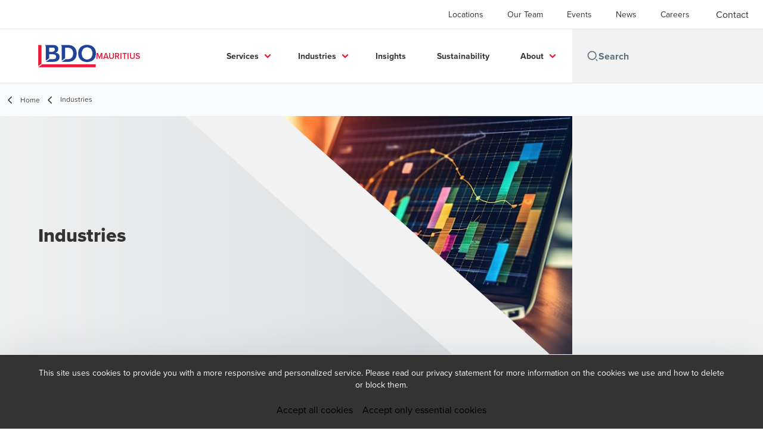

--- FILE ---
content_type: text/html; charset=utf-8
request_url: https://www.bdo.mu/en-gb/industries
body_size: 40230
content:
<!DOCTYPE html>
<html lang="en-GB" dir="ltr" class="scroll-smooth">
<head>
    <meta charset="utf-8" />
    <meta name="viewport" content="width=device-width, initial-scale=1.0" />
    
    <meta name="keywords" content="" />
    <meta name="description" content="" />
    <link rel="apple-touch-icon" sizes="180x180" href="/apple-touch-icon.png">
<link rel="icon" type="image/png" sizes="32x32" href="/favicon-32x32.png">
<link rel="icon" type="image/png" sizes="16x16" href="/favicon-16x16.png">
<link rel="icon" type="image/png" sizes="48x48" href="/favicon-48x48.png">
<link rel="icon" type="image/svg+xml" href="/favicon.svg" />
<link rel="shortcut icon" href="/favicon.ico" />
<link rel="manifest" href="/site.webmanifest">
<link rel="mask-icon" href="/safari-pinned-tab.svg" color="#5bbad5">
<meta name="msapplication-TileColor" content="#da532c">
<meta name="theme-color" content="#ffffff">
    <title>BDO Mauritius - BDO</title>

    

    

    
<script id="googleServices" type="text/javascript" data-cookieconsent="ignore">

            function initializeGoogleTags() {
                window.dataLayer = window.dataLayer || [];

                function gtag() {
                    dataLayer.push(arguments);
                }

                gtag("consent", "default", {
                    ad_personalization: "denied",
                    ad_storage: "denied",
                    ad_user_data: "denied",
                    analytics_storage: "denied",
                    functionality_storage: "denied",
                    personalization_storage: "denied",
                    security_storage: "granted",
                    wait_for_update: 500,
                });

                gtag('js', new Date());

                     gtag('config', 'G-ECHRER1GGL', { 'anonymize_ip': true, 'forceSSL': true });

                     gtag('config', 'G-S8M9KW26GP', { 'anonymize_ip': true, 'forceSSL': true });

                let script = document.createElement('script');
                script.src = 'https://www.googletagmanager.com/gtag/js?id=G-ECHRER1GGL';
                script.setAttribute("data-cookieconsent", "ignore");
                script.setAttribute("async", "");
                let ga = document.getElementById("googleServices");
                ga.before(script);
            }
        

            (function(w,d,s,l,i){w[l]=w[l]||[];w[l].push({'gtm.start':
            new Date().getTime(),event:'gtm.js'});var f=d.getElementsByTagName(s)[0],
            j=d.createElement(s),dl=l!='dataLayer'?'&l='+l:'';j.async=true;j.src=
            'https://www.googletagmanager.com/gtm.js?id='+i+dl;f.parentNode.insertBefore(j,f);
            })(window,document,'script','dataLayer', 'GTM-5DFHKLQ');
        
</script>
    
    <link rel="canonical" href="https://www.bdo.mu/en-gb/industries" />

    

    
    <meta property="og:title" content="">
    <meta property="og:description" content="">
    <meta property="og:url" content="https://www.bdo.mu/en-gb/industries">
    <meta property="og:image" content="https://www.bdo.mu/getattachment/Industries/INDUSTRIES.jpg.aspx?lang=en-GB&amp;width=1600&amp;height=465&amp;ext=.jpg">

<meta property="og:type" content="website">
    

    

    <!-- Preconnect -->
<link rel="preconnect" href="https://fonts.googleapis.com" crossorigin="anonymous">
<link rel="preconnect" href="https://use.typekit.net" crossorigin="anonymous">

<!-- Preload Fonts -->
<link rel="preload" href="https://fonts.googleapis.com/css2?family=Material+Symbols+Outlined:opsz,wght,FILL,GRAD@48,400,0,0" as="style" />
<link rel="preload" href="https://fonts.googleapis.com/icon?family=Material+Icons" as="style">
<link rel="preload" href="https://use.typekit.net/yxr5raf.css" as="style">

<!-- Preload Master CSS -->
<link rel="preload" href="/dist/master.css?v=smS2c4gXbIMpVBdvU3ygIPIG8QV_vunk5ofuMsOHQGY" as="style" type="text/css">

<!-- Apply Stylesheets -->
<link rel="stylesheet" href="https://fonts.googleapis.com/css2?family=Material+Symbols+Outlined:opsz,wght,FILL,GRAD@48,400,0,0" />
<link rel="stylesheet" href="https://fonts.googleapis.com/icon?family=Material+Icons" />
<link rel="stylesheet" href="https://use.typekit.net/yxr5raf.css">
<link rel="stylesheet" href="/dist/master.css?v=smS2c4gXbIMpVBdvU3ygIPIG8QV_vunk5ofuMsOHQGY" type="text/css" />

    
    <link href="/_content/Kentico.Content.Web.Rcl/Content/Bundles/Public/systemPageComponents.min.css" rel="stylesheet" />
<link href="/PageBuilder/Public/Sections/section-column.css" rel="stylesheet" />


<script type="text/javascript">!function(T,l,y){var S=T.location,k="script",D="instrumentationKey",C="ingestionendpoint",I="disableExceptionTracking",E="ai.device.",b="toLowerCase",w="crossOrigin",N="POST",e="appInsightsSDK",t=y.name||"appInsights";(y.name||T[e])&&(T[e]=t);var n=T[t]||function(d){var g=!1,f=!1,m={initialize:!0,queue:[],sv:"5",version:2,config:d};function v(e,t){var n={},a="Browser";return n[E+"id"]=a[b](),n[E+"type"]=a,n["ai.operation.name"]=S&&S.pathname||"_unknown_",n["ai.internal.sdkVersion"]="javascript:snippet_"+(m.sv||m.version),{time:function(){var e=new Date;function t(e){var t=""+e;return 1===t.length&&(t="0"+t),t}return e.getUTCFullYear()+"-"+t(1+e.getUTCMonth())+"-"+t(e.getUTCDate())+"T"+t(e.getUTCHours())+":"+t(e.getUTCMinutes())+":"+t(e.getUTCSeconds())+"."+((e.getUTCMilliseconds()/1e3).toFixed(3)+"").slice(2,5)+"Z"}(),iKey:e,name:"Microsoft.ApplicationInsights."+e.replace(/-/g,"")+"."+t,sampleRate:100,tags:n,data:{baseData:{ver:2}}}}var h=d.url||y.src;if(h){function a(e){var t,n,a,i,r,o,s,c,u,p,l;g=!0,m.queue=[],f||(f=!0,t=h,s=function(){var e={},t=d.connectionString;if(t)for(var n=t.split(";"),a=0;a<n.length;a++){var i=n[a].split("=");2===i.length&&(e[i[0][b]()]=i[1])}if(!e[C]){var r=e.endpointsuffix,o=r?e.location:null;e[C]="https://"+(o?o+".":"")+"dc."+(r||"services.visualstudio.com")}return e}(),c=s[D]||d[D]||"",u=s[C],p=u?u+"/v2/track":d.endpointUrl,(l=[]).push((n="SDK LOAD Failure: Failed to load Application Insights SDK script (See stack for details)",a=t,i=p,(o=(r=v(c,"Exception")).data).baseType="ExceptionData",o.baseData.exceptions=[{typeName:"SDKLoadFailed",message:n.replace(/\./g,"-"),hasFullStack:!1,stack:n+"\nSnippet failed to load ["+a+"] -- Telemetry is disabled\nHelp Link: https://go.microsoft.com/fwlink/?linkid=2128109\nHost: "+(S&&S.pathname||"_unknown_")+"\nEndpoint: "+i,parsedStack:[]}],r)),l.push(function(e,t,n,a){var i=v(c,"Message"),r=i.data;r.baseType="MessageData";var o=r.baseData;return o.message='AI (Internal): 99 message:"'+("SDK LOAD Failure: Failed to load Application Insights SDK script (See stack for details) ("+n+")").replace(/\"/g,"")+'"',o.properties={endpoint:a},i}(0,0,t,p)),function(e,t){if(JSON){var n=T.fetch;if(n&&!y.useXhr)n(t,{method:N,body:JSON.stringify(e),mode:"cors"});else if(XMLHttpRequest){var a=new XMLHttpRequest;a.open(N,t),a.setRequestHeader("Content-type","application/json"),a.send(JSON.stringify(e))}}}(l,p))}function i(e,t){f||setTimeout(function(){!t&&m.core||a()},500)}var e=function(){var n=l.createElement(k);n.src=h;var e=y[w];return!e&&""!==e||"undefined"==n[w]||(n[w]=e),n.onload=i,n.onerror=a,n.onreadystatechange=function(e,t){"loaded"!==n.readyState&&"complete"!==n.readyState||i(0,t)},n}();y.ld<0?l.getElementsByTagName("head")[0].appendChild(e):setTimeout(function(){l.getElementsByTagName(k)[0].parentNode.appendChild(e)},y.ld||0)}try{m.cookie=l.cookie}catch(p){}function t(e){for(;e.length;)!function(t){m[t]=function(){var e=arguments;g||m.queue.push(function(){m[t].apply(m,e)})}}(e.pop())}var n="track",r="TrackPage",o="TrackEvent";t([n+"Event",n+"PageView",n+"Exception",n+"Trace",n+"DependencyData",n+"Metric",n+"PageViewPerformance","start"+r,"stop"+r,"start"+o,"stop"+o,"addTelemetryInitializer","setAuthenticatedUserContext","clearAuthenticatedUserContext","flush"]),m.SeverityLevel={Verbose:0,Information:1,Warning:2,Error:3,Critical:4};var s=(d.extensionConfig||{}).ApplicationInsightsAnalytics||{};if(!0!==d[I]&&!0!==s[I]){var c="onerror";t(["_"+c]);var u=T[c];T[c]=function(e,t,n,a,i){var r=u&&u(e,t,n,a,i);return!0!==r&&m["_"+c]({message:e,url:t,lineNumber:n,columnNumber:a,error:i}),r},d.autoExceptionInstrumented=!0}return m}(y.cfg);function a(){y.onInit&&y.onInit(n)}(T[t]=n).queue&&0===n.queue.length?(n.queue.push(a),n.trackPageView({})):a()}(window,document,{
src: "https://js.monitor.azure.com/scripts/b/ai.2.min.js", // The SDK URL Source
crossOrigin: "anonymous", 
cfg: { // Application Insights Configuration
    connectionString: 'InstrumentationKey=7e4d3ed1-4059-404e-bc13-1df6b795f445;IngestionEndpoint=https://westeurope-5.in.applicationinsights.azure.com/;LiveEndpoint=https://westeurope.livediagnostics.monitor.azure.com/'
}});</script></head>
<body data-lang="en-GB">
    <div id="scriptsAfterCookiebotAccepted"></div>
    

    
<div id="react_0HNIQS7LOM89R"><div data-reactroot=""><div class="header" id="header" data-ktc-search-exclude="true" style="position:relative"><div class="header__main-menu"><ul class="header__main-menu-list"><li class="header__main-menu-item"><a class="header__main-menu-link" href="/en-gb/locations">Locations</a></li><li class="header__main-menu-item"><a class="header__main-menu-link" href="/en-gb/our-people">Our Team</a></li><li class="header__main-menu-item"><a class="header__main-menu-link" href="/en-gb/events">Events</a></li><li class="header__main-menu-item"><a class="header__main-menu-link" href="/en-gb/news">News</a></li><li class="header__main-menu-item"><a class="header__main-menu-link" href="/en-gb/careers">Careers</a></li></ul><a role="button" class="btn px-6 py-3 text-base" href="/en-gb/contact" target="_self" title=""><span class="btn-text"><span class="">Contact</span></span></a></div><nav class="header__mega-menu"><a href="/en-gb/home" class="header__logo"><img src="https://cdn.bdo.global/images/bdo_logo/1.0.0/bdo_logo_color.png" class="header__logo-img" alt="logo"/><div class="header__logo-text">Mauritius</div></a><div class="header__mega-menu-wrapper"><div class="header__mobile-menu-header"><svg stroke="currentColor" fill="currentColor" stroke-width="0" viewBox="0 0 24 24" class="header__mobile-menu-header-icon" height="1em" width="1em" xmlns="http://www.w3.org/2000/svg"><path d="M11 2C15.968 2 20 6.032 20 11C20 15.968 15.968 20 11 20C6.032 20 2 15.968 2 11C2 6.032 6.032 2 11 2ZM11 18C14.8675 18 18 14.8675 18 11C18 7.1325 14.8675 4 11 4C7.1325 4 4 7.1325 4 11C4 14.8675 7.1325 18 11 18ZM19.4853 18.0711L22.3137 20.8995L20.8995 22.3137L18.0711 19.4853L19.4853 18.0711Z"></path></svg><svg stroke="currentColor" fill="none" stroke-width="0" viewBox="0 0 15 15" class="header__mobile-menu-header-icon" height="1em" width="1em" xmlns="http://www.w3.org/2000/svg"><path fill-rule="evenodd" clip-rule="evenodd" d="M1.5 3C1.22386 3 1 3.22386 1 3.5C1 3.77614 1.22386 4 1.5 4H13.5C13.7761 4 14 3.77614 14 3.5C14 3.22386 13.7761 3 13.5 3H1.5ZM1 7.5C1 7.22386 1.22386 7 1.5 7H13.5C13.7761 7 14 7.22386 14 7.5C14 7.77614 13.7761 8 13.5 8H1.5C1.22386 8 1 7.77614 1 7.5ZM1 11.5C1 11.2239 1.22386 11 1.5 11H13.5C13.7761 11 14 11.2239 14 11.5C14 11.7761 13.7761 12 13.5 12H1.5C1.22386 12 1 11.7761 1 11.5Z" fill="currentColor"></path></svg></div><div class="header__mega-menu-desktop"><ul class="header__mega-menu-list"></ul><div class="header__search relative"><div class="pl-2"><a class="pointer-events-none" href="/" aria-label="Search icon"><svg stroke="currentColor" fill="currentColor" stroke-width="0" viewBox="0 0 24 24" class="header__search-icon" height="1em" width="1em" xmlns="http://www.w3.org/2000/svg"><path d="M11 2C15.968 2 20 6.032 20 11C20 15.968 15.968 20 11 20C6.032 20 2 15.968 2 11C2 6.032 6.032 2 11 2ZM11 18C14.8675 18 18 14.8675 18 11C18 7.1325 14.8675 4 11 4C7.1325 4 4 7.1325 4 11C4 14.8675 7.1325 18 11 18ZM19.4853 18.0711L22.3137 20.8995L20.8995 22.3137L18.0711 19.4853L19.4853 18.0711Z"></path></svg></a></div><input type="text" name="Search" title="Search" placeholder="Search" class="header__search-input" value="" autoComplete="off"/></div></div></div></nav></div></div></div>
    
<div id="react_0HNIQS7LOM89S"><div class="breadcrumbs" data-reactroot=""><ul class="breadcrumbs__list"><li class="breadcrumbs__list-item"><div class="px-2"><svg stroke="currentColor" fill="none" stroke-width="2" viewBox="0 0 24 24" aria-hidden="true" class="breadcrumbs__item-icon" height="18" width="18" xmlns="http://www.w3.org/2000/svg"><path stroke-linecap="round" stroke-linejoin="round" d="M15 19l-7-7 7-7"></path></svg></div><div class="pt-[1px]"><a href="/en-gb/home" target="" title="" class="animated-link inline text-lighter-black hover:text-lighter-black"><span class="hover-underline">Home</span></a></div></li><li class="breadcrumbs__list-item"><div class="px-2 hidden lg:flex"><svg stroke="currentColor" fill="none" stroke-width="2" viewBox="0 0 24 24" aria-hidden="true" class="breadcrumbs__item-icon" height="18" width="18" xmlns="http://www.w3.org/2000/svg"><path stroke-linecap="round" stroke-linejoin="round" d="M15 19l-7-7 7-7"></path></svg></div><div class="breadcrumbs__last-list-item-container"><span class="breadcrumbs__last-list-item">Industries</span></div></li></ul></div></div>
    


<div id="react_0HNIQS7LOM89P"><div class="relative" data-reactroot=""><header class="hero-widget hero-widget--hero hero-widget--partial"><div class="hero-widget__gradient-bg hero-widget__gradient-bg--partial"></div><div class="hero-widget__left-section"><div class="hero-widget__left-section-white-angle-bg"></div><h1 class="hero-widget__left-section-title">Industries</h1></div><div class="hero-widget__right-section hero-widget__right-section--partial"><img class="hero-widget__right-section-img hidden md:block" src="/getattachment/e61c7b27-c397-4cdc-bd9b-5172e007466e/5091.jpg?lang=en-GB" fetchPriority="high" style="object-fit:cover;object-position:top right" alt=""/><img class="hero-widget__right-section-img md:hidden" src="/getattachment/39a46534-4114-40dd-b3e8-785c7c62fb30/HeroBackgroundImage_Mobile.jpg?ext=.jpg" fetchPriority="high" style="object-fit:cover;object-position:top right" alt=""/></div></header></div></div>




<div id="react_0HNIQS7LOM89Q"><section class="multi-links-grid container" data-reactroot=""><p class="multi-links-grid__sub-title">The power of industry experience is perspective - perspective we bring to help you best leverage your own capabilities and resources.</p><div class="multi-links-grid__cards"><article class="featured-card-multilinks__skeleton-container"><div class="featured-card-multilinks__skeleton-image"></div><div class="featured-card-multilinks__skeleton-content"><div class="mb-4 h-5 w-full bg-light-grey"></div><div class="mb-1 h-4 w-full bg-light-grey"></div><div class="mb-1 h-4 w-3/4 bg-light-grey"></div><div class="mb-1 h-4 w-1/2 bg-light-grey"></div><div class="mb-4 h-4 w-full bg-light-grey"></div><div class="mt-auto h-4 w-1/4 bg-light-grey"></div></div></article><article class="featured-card-multilinks__skeleton-container"><div class="featured-card-multilinks__skeleton-image"></div><div class="featured-card-multilinks__skeleton-content"><div class="mb-4 h-5 w-full bg-light-grey"></div><div class="mb-1 h-4 w-full bg-light-grey"></div><div class="mb-1 h-4 w-3/4 bg-light-grey"></div><div class="mb-1 h-4 w-1/2 bg-light-grey"></div><div class="mb-4 h-4 w-full bg-light-grey"></div><div class="mt-auto h-4 w-1/4 bg-light-grey"></div></div></article><article class="featured-card-multilinks__skeleton-container"><div class="featured-card-multilinks__skeleton-image"></div><div class="featured-card-multilinks__skeleton-content"><div class="mb-4 h-5 w-full bg-light-grey"></div><div class="mb-1 h-4 w-full bg-light-grey"></div><div class="mb-1 h-4 w-3/4 bg-light-grey"></div><div class="mb-1 h-4 w-1/2 bg-light-grey"></div><div class="mb-4 h-4 w-full bg-light-grey"></div><div class="mt-auto h-4 w-1/4 bg-light-grey"></div></div></article><article class="featured-card-multilinks__skeleton-container"><div class="featured-card-multilinks__skeleton-image"></div><div class="featured-card-multilinks__skeleton-content"><div class="mb-4 h-5 w-full bg-light-grey"></div><div class="mb-1 h-4 w-full bg-light-grey"></div><div class="mb-1 h-4 w-3/4 bg-light-grey"></div><div class="mb-1 h-4 w-1/2 bg-light-grey"></div><div class="mb-4 h-4 w-full bg-light-grey"></div><div class="mt-auto h-4 w-1/4 bg-light-grey"></div></div></article><article class="featured-card-multilinks__skeleton-container"><div class="featured-card-multilinks__skeleton-image"></div><div class="featured-card-multilinks__skeleton-content"><div class="mb-4 h-5 w-full bg-light-grey"></div><div class="mb-1 h-4 w-full bg-light-grey"></div><div class="mb-1 h-4 w-3/4 bg-light-grey"></div><div class="mb-1 h-4 w-1/2 bg-light-grey"></div><div class="mb-4 h-4 w-full bg-light-grey"></div><div class="mt-auto h-4 w-1/4 bg-light-grey"></div></div></article><article class="featured-card-multilinks__skeleton-container"><div class="featured-card-multilinks__skeleton-image"></div><div class="featured-card-multilinks__skeleton-content"><div class="mb-4 h-5 w-full bg-light-grey"></div><div class="mb-1 h-4 w-full bg-light-grey"></div><div class="mb-1 h-4 w-3/4 bg-light-grey"></div><div class="mb-1 h-4 w-1/2 bg-light-grey"></div><div class="mb-4 h-4 w-full bg-light-grey"></div><div class="mt-auto h-4 w-1/4 bg-light-grey"></div></div></article><article class="featured-card-multilinks__skeleton-container"><div class="featured-card-multilinks__skeleton-image"></div><div class="featured-card-multilinks__skeleton-content"><div class="mb-4 h-5 w-full bg-light-grey"></div><div class="mb-1 h-4 w-full bg-light-grey"></div><div class="mb-1 h-4 w-3/4 bg-light-grey"></div><div class="mb-1 h-4 w-1/2 bg-light-grey"></div><div class="mb-4 h-4 w-full bg-light-grey"></div><div class="mt-auto h-4 w-1/4 bg-light-grey"></div></div></article><article class="featured-card-multilinks__skeleton-container"><div class="featured-card-multilinks__skeleton-image"></div><div class="featured-card-multilinks__skeleton-content"><div class="mb-4 h-5 w-full bg-light-grey"></div><div class="mb-1 h-4 w-full bg-light-grey"></div><div class="mb-1 h-4 w-3/4 bg-light-grey"></div><div class="mb-1 h-4 w-1/2 bg-light-grey"></div><div class="mb-4 h-4 w-full bg-light-grey"></div><div class="mt-auto h-4 w-1/4 bg-light-grey"></div></div></article></div></section></div>



<script src="/_content/Kentico.Content.Web.Rcl/Scripts/jquery-3.5.1.js"></script>
<script src="/_content/Kentico.Content.Web.Rcl/Scripts/jquery.unobtrusive-ajax.js"></script>
<script type="text/javascript">
window.kentico = window.kentico || {};
window.kentico.builder = {}; 
window.kentico.builder.useJQuery = true;</script><script src="/_content/Kentico.Content.Web.Rcl/Content/Bundles/Public/systemFormComponents.min.js"></script>


    <div id="react_0HNIQS7LOM89T"></div>
    
<div id="react_0HNIQS7LOM89U" class="footer__wrapper"><footer class="footer" data-ktc-search-exclude="true" data-reactroot=""><div class="footer__container container"><div class="footer__left-container"><ul class="footer__menu"><li class="footer__menu-item"><div class=""><a href="/en-gb/contact" target="" title="" class="animated-link inline text-white hover:text-white"><span class="hover-underline">Contact</span></a></div></li><li class="footer__menu-item"><div class=""><a href="/en-gb/locations" target="" title="" class="animated-link inline text-white hover:text-white"><span class="hover-underline">Locations</span></a></div></li><li class="footer__menu-item"><div class=""><a href="/en-gb/legal" target="" title="" class="animated-link inline text-white hover:text-white"><span class="hover-underline">Privacy Notices</span></a></div></li><li class="footer__menu-item"><div class=""><a href="/en-gb/services/bdo-it-consulting/data-subject-access-request-(dsar)-form" target="" title="" class="animated-link inline text-white hover:text-white"><span class="hover-underline">Data Subject Access Request (DSAR) Form </span></a></div></li></ul></div><div class="footer__right-container"><div class="footer__subscribe-title">People helping people.</div><div class="footer__subscribe-content">At BDO, we believe exceptional client service begins with building exceptional relationships.</div><div class="footer__social-icons"><ul class="footer__social-menu"><li class="footer__social-item"><a class="footer__social-link" href="https://www.facebook.com/BDO.Mauritius.and.Regional.Offices" target="_blank" title="BDO MU (Opens in a new window/tab)" aria-label="BDO MU"><svg width="48" height="48" viewBox="0 0 48 48" fill="none" xmlns="http://www.w3.org/2000/svg"><path fill-rule="evenodd" clip-rule="evenodd" d="M4 24C4 12.9543 12.9543 4 24 4C35.0457 4 44 12.9543 44 24C44 35.0457 35.0457 44 24 44C12.9543 44 4 35.0457 4 24Z" fill="#404040"></path><path fill-rule="evenodd" clip-rule="evenodd" d="M25.4183 35.0928V24.2118H28.4219L28.82 20.4621H25.4183L25.4234 18.5853C25.4234 17.6074 25.5163 17.0833 26.921 17.0833H28.7987V13.3333H25.7946C22.1863 13.3333 20.9162 15.1522 20.9162 18.2112V20.4625H18.667V24.2122H20.9162V35.0928H25.4183Z" fill="#E7E7E7"></path></svg><span class="sr-only">Opens in a new window/tab</span></a></li><li class="footer__social-item"><a class="footer__social-link" href="https://mu.linkedin.com/company/bdomauritius" target="_blank" title="BDO MU (Opens in a new window/tab)" aria-label="BDO MU"><svg width="48" height="48" viewBox="0 0 48 48" fill="none" xmlns="http://www.w3.org/2000/svg"><path fill-rule="evenodd" clip-rule="evenodd" d="M4 24C4 12.9543 12.9543 4 24 4C35.0457 4 44 12.9543 44 24C44 35.0457 35.0457 44 24 44C12.9543 44 4 35.0457 4 24Z" fill="#404040"></path><path fill-rule="evenodd" clip-rule="evenodd" d="M18.134 20.5649H13.6016V34.183H18.134V20.5649Z" fill="#E7E7E7"></path><path fill-rule="evenodd" clip-rule="evenodd" d="M18.432 16.3522C18.4026 15.017 17.4477 14 15.8972 14C14.3467 14 13.333 15.017 13.333 16.3522C13.333 17.6598 14.3167 18.7061 15.8384 18.7061H15.8673C17.4477 18.7061 18.432 17.6598 18.432 16.3522Z" fill="#E7E7E7"></path><path fill-rule="evenodd" clip-rule="evenodd" d="M34.4795 26.3748C34.4795 22.1919 32.2435 20.2451 29.2609 20.2451C26.8545 20.2451 25.7771 21.5669 25.1756 22.4941V20.5653H20.6426C20.7023 21.8431 20.6426 34.1833 20.6426 34.1833H25.1756V26.5779C25.1756 26.1709 25.205 25.7649 25.3248 25.4735C25.6524 24.6604 26.3982 23.8185 27.6504 23.8185C29.2912 23.8185 29.947 25.0673 29.947 26.8973V34.183H34.4793L34.4795 26.3748Z" fill="#E7E7E7"></path></svg><span class="sr-only">Opens in a new window/tab</span></a></li></ul></div><div class="footer__copyright">BDO Copyright © 2026. See Terms & Conditions for more information.</div></div></div></footer></div>

    
<div id="react_0HNIQS7LOM89V"></div>
    <script src="/dist/vendor.bundle.js?v=8FnlmZ0k6viykDa8OmolrbVJp1r5MegylyQ01zyXE9M" data-cookieconsent="ignore"></script>
    <script src="/dist/master.bundle.js?v=zdwWfHysjkJbyxO-VTGtCz1-xREwOuJfVj-35qUEJTQ" data-cookieconsent="ignore"></script>
    <script>ReactDOM.hydrate(React.createElement(HeroWidget, {"data":{"layout":"hero","title":"Industries","description":"","backgroundImage":"/getattachment/e61c7b27-c397-4cdc-bd9b-5172e007466e/5091.jpg?lang=en-GB","backgroundImageAltText":"","mobileBackgroundImage":"/getattachment/39a46534-4114-40dd-b3e8-785c7c62fb30/HeroBackgroundImage_Mobile.jpg?ext=.jpg","mobileBackgroundImageAltText":"","ctaButtonType":"none","ctaButtonText":null,"ctaButtonUrl":null,"widgetID":null}}), document.getElementById("react_0HNIQS7LOM89P"));
ReactDOM.hydrate(React.createElement(MultiLinksCardsGrid, {"title":"","description":"The power of industry experience is perspective - perspective we bring to help you best leverage your own capabilities and resources.","cards":[{"imageURL":"/getattachment/Industries/Agribusiness/Agribusiness-(3).jpg.aspx?lang=en-GB\u0026width=350\u0026height=274\u0026ext=.jpg","imageAltText":".","title":"Agribusiness","description":"Agribusiness is primarily the Cane industry in Mauritius. The history of Mauritius is intertwined with the history of the sugar industry. This sector has evolved from a monocrop economy and a monocrop sector producing white sugar...\r\n","url":"/en-gb/industries/agribusiness","readMoreLinks":[]},{"imageURL":"/getmedia/d729e741-ac55-4231-a3ff-0d61a88ff13b/Industries_M-D-teaser.jpg?width=350\u0026height=274\u0026ext=.jpg","imageAltText":"Aviation","title":"Aviation, Shipping \u0026 Logistics","description":"Responsible for the coordination of the African compliance operations of a multinational information technology company, providing IT and telecommunication services in the air transport industry. The work involved range from compliance review for tax returns to filing of accounts for the various subsidiaries.","url":"/en-gb/industries/aviation,-shipping-logistics","readMoreLinks":[]},{"imageURL":"/getattachment/Industries/Financial-Services/Financial-Services-(1).jpg.aspx?lang=en-GB\u0026width=350\u0026height=274\u0026ext=.jpg","imageAltText":".","title":"Financial Services","description":"Mauritius being an international financial services centre of substance and repute, the financial services industry is characterized by strong regulation yet friendly business approach. Mauritius has also positioned itself as the gateway to Africa...\r\n","url":"/en-gb/industries/financial-services","readMoreLinks":[]},{"imageURL":"/getattachment/Industries/Hospitality-Leisure/Hospitality-and-Leisure-(4).jpg.aspx?lang=en-GB\u0026width=350\u0026height=274\u0026ext=.jpg","imageAltText":".","title":"Hospitality \u0026 Leisure","description":"With a park of over 100 hotels and more than one million tourists travelling to our island annually, hospitality has been growing at a sustained rate over the last five years. The country is proud to be a leading destination for holidays...\r\n","url":"/en-gb/industries/hospitality-leisure","readMoreLinks":[]},{"imageURL":"/getattachment/Industries/Information-Technology/Information-Technology.jpg.aspx?lang=en-GB\u0026width=350\u0026height=274\u0026ext=.jpg","imageAltText":".","title":"Information Technology","description":"Information Technology is an important source of competitive advantage for businesses. The key challenges remain cyber security and exploiting data analytics. BDO IT with its numerous strategic alliance is at the forefront of providing cutting-edge...\r\n","url":"/en-gb/industries/information-technology","readMoreLinks":[]},{"imageURL":"/getattachment/Industries/Manufacturing/Manufacturing.jpg.aspx?lang=en-GB\u0026width=350\u0026height=274\u0026ext=.jpg","imageAltText":".","title":"Manufacturing","description":"The manufacturing industry started in Mauritius with a view to substitute imported products. There is a constant innovation in the local manufacturing industry which consists of enterprises of all sizes which produce a very wide range of...\r\n","url":"/en-gb/industries/manufacturing","readMoreLinks":[]},{"imageURL":"/getmedia/8e287328-f7a4-42ae-a169-d54728d881db/Natural_Resources-teaser.jpg?width=350\u0026height=274\u0026ext=.jpg","imageAltText":"Natural Resources","title":"Natural Resources","description":"With a park of over 100 hotels and more than one million tourists travelling to our island annually, hospitality has been growing at a sustained rate over the last five years.","url":"/en-gb/industries/natural-resources","readMoreLinks":[]},{"imageURL":"/getattachment/Industries/Public-Sector/Public-Sector-(1).jpg.aspx?lang=en-GB\u0026width=350\u0026height=274\u0026ext=.jpg","imageAltText":".","title":"Public Sector","description":"Given its track record in providing advisory services business to several public organisations or state-owned companies in Mauritius and in sub-Saharan Africa, BDO has acquired over time invaluable experience in performing financial audits...\r\n","url":"/en-gb/industries/public-sector","readMoreLinks":[]},{"imageURL":"/getattachment/Industries/Real-Estate-Construction/Real-Estate-(1).jpg.aspx?lang=en-GB\u0026width=350\u0026height=274\u0026ext=.jpg","imageAltText":".","title":"Real Estate \u0026 Construction","description":"The country is experiencing continuous land development, with a rising number of projects being launched under the Smart City Scheme and Property Development Scheme.  At BDO, we assist in accomplishing real estate projects including residential development, shopping malls...\r\n","url":"/en-gb/industries/real-estate-construction","readMoreLinks":[]},{"imageURL":"/getmedia/4e003211-72f8-41d3-ae74-3941632b93c8/Tech-LS-teaser.jpg?width=350\u0026height=274\u0026ext=.jpg","imageAltText":"Retail \u0026 Distribution","title":"Retail \u0026 Distribution","description":"Bookkeeping and finance back office services for retailers in the UK and the US.","url":"/en-gb/industries/retail-distribution","readMoreLinks":[]}],"isMultiLinks":true}), document.getElementById("react_0HNIQS7LOM89Q"));
ReactDOM.hydrate(React.createElement(Header, {"headerDetails":{"menuItems":[{"title":"Locations","url":"/en-gb/locations"},{"title":"Our Team","url":"/en-gb/our-people"},{"title":"Events","url":"/en-gb/events"},{"title":"News","url":"/en-gb/news"},{"title":"Careers","url":"/en-gb/careers"}],"cultures":[],"contact":{"title":"Contact","url":"/en-gb/contact"},"siteName":"Mauritius","logoURL":"/en-gb/home","logoImageURL":"https://cdn.bdo.global/images/bdo_logo/1.0.0/bdo_logo_color.png","searchPageURL":"/en-gb/search","megaMenuItems":[{"featured":[],"children":[{"description":"The services we provide are tailored to meet our client\u0026rsquo;s unique needs and are characterized by senior level attention, responsiveness and quality service.\r\n","children":[{"title":"Accounting, Book-keeping \u0026 Financial Reporting Outsourcing","url":"/en-gb/services/bdo-solutions/accounting-book-keeping-financial-reporting-outsourcing"},{"title":"Business Process Outsourcing (BPO)","url":"/en-gb/services/bdo-solutions/business-process-outsourcing-(bpo)"},{"title":"Financial Due Diligence Outsourcing","url":"/en-gb/services/bdo-solutions/financial-due-diligence-outsourcing"},{"title":"iXBRL Tagging Outsourcing","url":"/en-gb/services/bdo-solutions/ixbrl-tagging-outsourcing"},{"title":"Payroll Outsourcing","url":"/en-gb/services/bdo-solutions/payroll-outsourcing"},{"title":"Information Technology Outsourcing","url":"/en-gb/services/bdo-solutions/technology-outsourcing-(ito)"}],"title":"BDO Solutions","url":"/en-gb/services/bdo-solutions"},{"description":"In a rapidly evolving business and regulatory environment, the right guidance is more important than ever.\r\n","children":[{"title":"Audit and Assurance","url":"/en-gb/services/bdo-co/statutory-audit"},{"title":"Corporate Finance","url":"/en-gb/services/bdo-co/corporate-finance"}],"title":"BDO \u0026 Co","url":"/en-gb/services/bdo-co"},{"description":"BDO serves clients across the country and around the world as they navigate an increasingly complex tax landscape.\r\n","children":[{"title":"Accounting Services","url":"/en-gb/services/bdo-financial-services/accounting-services"},{"title":"Business Restructuring/Insolvency","url":"/en-gb/services/bdo-financial-services/business-restructuring-insolvency"},{"title":"Company Statutory Services","url":"/en-gb/services/bdo-financial-services/company-statutory-services"},{"title":"Insurance Survey and Claim loss preparation / assessment","url":"/en-gb/services/bdo-financial-services/insurance-survey-and-claim-loss-preparation-assessment"},{"title":"Local Payroll Services","url":"/en-gb/services/bdo-financial-services/local-payroll-services"},{"title":"Advisory Services","url":"/en-gb/services/bdo-financial-services/risk-advisory-services"},{"title":"Tax Advice \u0026 Compliance","url":"/en-gb/services/bdo-financial-services/tax-advice-compliance"}],"title":"BDO Financial Services","url":"/en-gb/services/bdo-financial-services"},{"description":"The successful implementation of a Business Plan requires to a large extent a solid IT Strategic Plan. We can help you build a plan that is fully aligned with your stated business goals.\r\n\r\n\u0026nbsp;\r\n","children":[{"title":"Digital Strategy \u0026 Transformation","url":"/en-gb/services/bdo-it-consulting/digital-strategy-transformation"},{"title":"Software Development \u0026 Outsourcing","url":"/en-gb/services/bdo-it-consulting/software-development"},{"title":"Cyber Security","url":"/en-gb/services/bdo-it-consulting/cyber-security"},{"title":"ISO Implementation","url":"/en-gb/services/bdo-it-consulting/cyber-security/iso-implementation"},{"title":"AML CFT Compliance Services ","url":"/en-gb/services/bdo-it-consulting/aml-cft-compliance-services"},{"title":"Data Privacy Consultancy Services","url":"/en-gb/services/bdo-it-consulting/data-privacy-consultancy-services"},{"title":"Anti-Bribery and Corruption Consultancy Services","url":"/en-gb/services/bdo-it-consulting/anti-bribery-and-corruption-consultancy-services"},{"title":"Environment, Social \u0026 Governance","url":"/en-gb/services/bdo-it-consulting/environment,-social-governance-esg"},{"title":"Corporate Training","url":"/en-gb/services/bdo-it-consulting/corporate-training"}],"title":"BDO IT Consulting","url":"/en-gb/services/bdo-it-consulting"}],"title":"Services","url":"/en-gb/services"},{"featured":[],"children":[{"description":"Agribusiness is primarily the Cane industry in Mauritius. The history of Mauritius is intertwined with the history of the sugar industry.","children":[],"title":"Agribusiness","url":"/en-gb/industries/agribusiness"},{"description":"Responsible for the coordination of the African compliance operations of a multinational information technology company, providing IT and telecommunication services in the air transport industry.\r\n","children":[],"title":"Aviation, Shipping \u0026 Logistics","url":"/en-gb/industries/aviation,-shipping-logistics"},{"description":"Mauritius being an international financial services centre of substance and repute, the financial services industry is characterized by strong regulation yet friendly business approach. ","children":[],"title":"Financial Services","url":"/en-gb/industries/financial-services"},{"description":"With a park of over 100 hotels and more than one million tourists travelling to our island annually, hospitality has been growing at a sustained rate over the last five years.","children":[],"title":"Hospitality \u0026 Leisure","url":"/en-gb/industries/hospitality-leisure"},{"description":"Information Technology is an important source of competitive advantage for businesses. The key challenges remain cyber security and exploiting data analytics. ","children":[],"title":"Information Technology","url":"/en-gb/industries/information-technology"},{"description":"The manufacturing industry started in Mauritius with a view to substitute imported products. ","children":[],"title":"Manufacturing","url":"/en-gb/industries/manufacturing"},{"description":"Preparation of Statutory accounts under International Financial Reporting Standards (IFRS) and UK GAAP.","children":[],"title":"Natural Resources","url":"/en-gb/industries/natural-resources"},{"description":"Given its track record in providing advisory services business to several public organisations or state-owned companies in Mauritius and in sub-Saharan Africa, BDO has acquired over time invaluable ex","children":[],"title":"Public Sector","url":"/en-gb/industries/public-sector"},{"description":"The country is experiencing continuous land development, with a rising number of projects being launched under the Smart City Scheme and Property Development Scheme.","children":[],"title":"Real Estate \u0026 Construction","url":"/en-gb/industries/real-estate-construction"},{"description":"Bookkeeping and finance back office services for retailers in the UK and the US.","children":[],"title":"Retail \u0026 Distribution","url":"/en-gb/industries/retail-distribution"}],"title":"Industries","url":"/en-gb/industries"},{"featured":[],"children":[],"title":"Insights","url":"/en-gb/insights"},{"featured":[],"children":[],"title":"Sustainability","url":"/en-gb/sustainability"},{"featured":[],"children":[{"description":"","children":[{"title":"Our Services","url":"/en-gb/services"},{"title":"Our vision and purpose","url":"https://www.bdo.mu/en-gb/services/bdo-solutions/the-bdo-solutions-difference/our-vision-and-purpose"},{"title":"Our Leadership Team","url":"https://www.bdo.mu/en-gb/our-people?businessLine=BDO%20Solutions"},{"title":"BDO Solutions Certified as a Great Place to Work™","url":"https://www.bdo.mu/en-gb/services/bdo-solutions/join-a-place-where-people-matter/bdo-solutions-is-certified-as-a-great-place-to-work"},{"title":"The BDO Solutions Difference","url":"/en-gb/services/bdo-solutions/the-bdo-solutions-difference"},{"title":"Join a place where people matter","url":"/en-gb/services/bdo-solutions/join-a-place-where-people-matter"},{"title":"Get in Touch","url":"/en-gb/services/bdo-solutions/submit-a-request-for-proposal"}],"title":"BDO Solutions","url":"/en-gb/services/bdo-solutions"},{"description":"","children":[{"title":"BDO History","url":"/en-gb/about/about-bdo-member-firm/bdo-history"},{"title":"Our Clients","url":"/en-gb/about/bdo-in-mauritius/our-clients"},{"title":"Technology Partners","url":"/en-gb/about/bdo-in-mauritius/technology-partners"},{"title":"The Leadership Team","url":"/en-gb/about/bdo-in-mauritius/the-leadership-team"}],"title":"BDO in Mauritius","url":"/en-gb/about/bdo-in-mauritius"},{"description":"","children":[],"title":"BDO ACCA/ACA Scheme","url":"/en-gb/about/bdo-acca-scheme"},{"description":"","children":[],"title":"Global network","url":"/en-gb/about/global-network"},{"description":"","children":[{"title":"BDO CSR Projects","url":"/en-gb/about/people-and-values/corporate-social-responsibility/bdo-csr-projects"},{"title":"BDO Group Anti-Corruption Statement","url":"/en-gb/about/people-and-values/bdo-group-anti-corruption-statement"},{"title":"Core Values","url":"/en-gb/about/people-and-values/core-values"},{"title":"Corporate Social Responsibility","url":"/en-gb/about/people-and-values/corporate-social-responsibility"},{"title":"Events","url":"/en-gb/about/people-and-values/corporate-social-responsibility/events"},{"title":"Our People","url":"/en-gb/our-people"},{"title":"Quality Matters","url":"/en-gb/about/people-and-values/quality-matters"},{"title":"Sponsorship","url":"/en-gb/about/people-and-values/corporate-social-responsibility/sponsorship"},{"title":"Work-Life Balance","url":"/en-gb/about/people-and-values/work-life-balance"}],"title":"People and values","url":"/en-gb/about/people-and-values"},{"description":"","children":[],"title":"Social Media","url":"/en-gb/about/social-media"}],"title":"About","url":"/en-gb/about"}]}}), document.getElementById("react_0HNIQS7LOM89R"));
ReactDOM.hydrate(React.createElement(Breadcrumbs, {"breadcrumbsSettings":{"links":[{"title":"Home","url":"/en-gb/home"},{"title":"Industries","url":"/en-gb/industries"}]}}), document.getElementById("react_0HNIQS7LOM89S"));
ReactDOM.hydrate(React.createElement(FormStylingJS, {}), document.getElementById("react_0HNIQS7LOM89T"));
ReactDOM.hydrate(React.createElement(Footer, {"footerSettings":{"displaySubscriptionsSection":true,"subscriptionButtonLink":null,"socialButtons":[{"altText":"BDO MU","ariaLabel":"BDO MU","iconType":"facebook","customIcon":null,"order":1,"url":"https://www.facebook.com/BDO.Mauritius.and.Regional.Offices"},{"altText":"BDO MU","ariaLabel":"BDO MU","iconType":"linkedin","customIcon":null,"order":1,"url":"https://mu.linkedin.com/company/bdomauritius"}],"footerLinks":[{"openInNewTab":false,"order":-3,"title":"Contact","url":"/en-gb/contact"},{"openInNewTab":false,"order":-2,"title":"Locations","url":"/en-gb/locations"},{"openInNewTab":false,"order":-1,"title":"Privacy Notices","url":"/en-gb/legal"},{"openInNewTab":false,"order":1,"title":"Data Subject Access Request (DSAR) Form ","url":"/en-gb/services/bdo-it-consulting/data-subject-access-request-(dsar)-form"}]}}), document.getElementById("react_0HNIQS7LOM89U"));
ReactDOM.hydrate(React.createElement(CookieBanner, {"defaultCookieValue":"0"}), document.getElementById("react_0HNIQS7LOM89V"));
</script>
    

</body>
</html>
